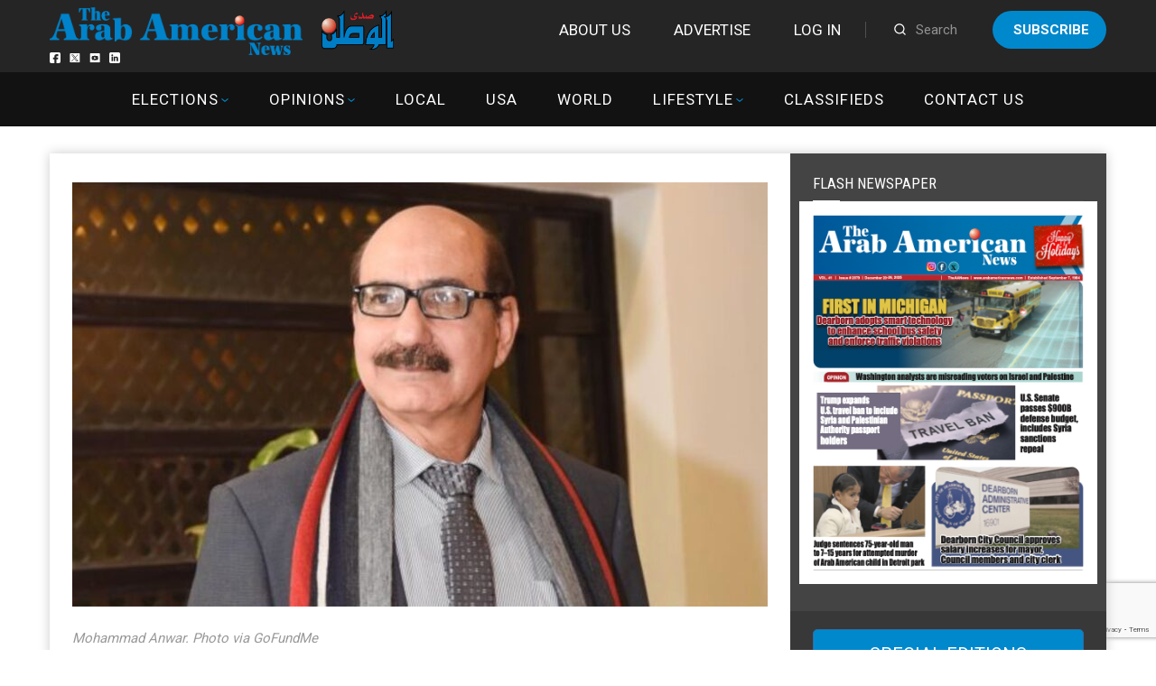

--- FILE ---
content_type: text/html; charset=UTF-8
request_url: https://arabamericannews.com/wp-admin/admin-ajax.php
body_size: -127
content:
{"131516":1455}

--- FILE ---
content_type: text/html; charset=utf-8
request_url: https://www.google.com/recaptcha/api2/anchor?ar=1&k=6LdoGqYUAAAAAITmYYNxlfsuoavUDq21y1uhOBCp&co=aHR0cHM6Ly9hcmFiYW1lcmljYW5uZXdzLmNvbTo0NDM.&hl=en&v=PoyoqOPhxBO7pBk68S4YbpHZ&size=invisible&anchor-ms=20000&execute-ms=30000&cb=ps5b02o87xkv
body_size: 48697
content:
<!DOCTYPE HTML><html dir="ltr" lang="en"><head><meta http-equiv="Content-Type" content="text/html; charset=UTF-8">
<meta http-equiv="X-UA-Compatible" content="IE=edge">
<title>reCAPTCHA</title>
<style type="text/css">
/* cyrillic-ext */
@font-face {
  font-family: 'Roboto';
  font-style: normal;
  font-weight: 400;
  font-stretch: 100%;
  src: url(//fonts.gstatic.com/s/roboto/v48/KFO7CnqEu92Fr1ME7kSn66aGLdTylUAMa3GUBHMdazTgWw.woff2) format('woff2');
  unicode-range: U+0460-052F, U+1C80-1C8A, U+20B4, U+2DE0-2DFF, U+A640-A69F, U+FE2E-FE2F;
}
/* cyrillic */
@font-face {
  font-family: 'Roboto';
  font-style: normal;
  font-weight: 400;
  font-stretch: 100%;
  src: url(//fonts.gstatic.com/s/roboto/v48/KFO7CnqEu92Fr1ME7kSn66aGLdTylUAMa3iUBHMdazTgWw.woff2) format('woff2');
  unicode-range: U+0301, U+0400-045F, U+0490-0491, U+04B0-04B1, U+2116;
}
/* greek-ext */
@font-face {
  font-family: 'Roboto';
  font-style: normal;
  font-weight: 400;
  font-stretch: 100%;
  src: url(//fonts.gstatic.com/s/roboto/v48/KFO7CnqEu92Fr1ME7kSn66aGLdTylUAMa3CUBHMdazTgWw.woff2) format('woff2');
  unicode-range: U+1F00-1FFF;
}
/* greek */
@font-face {
  font-family: 'Roboto';
  font-style: normal;
  font-weight: 400;
  font-stretch: 100%;
  src: url(//fonts.gstatic.com/s/roboto/v48/KFO7CnqEu92Fr1ME7kSn66aGLdTylUAMa3-UBHMdazTgWw.woff2) format('woff2');
  unicode-range: U+0370-0377, U+037A-037F, U+0384-038A, U+038C, U+038E-03A1, U+03A3-03FF;
}
/* math */
@font-face {
  font-family: 'Roboto';
  font-style: normal;
  font-weight: 400;
  font-stretch: 100%;
  src: url(//fonts.gstatic.com/s/roboto/v48/KFO7CnqEu92Fr1ME7kSn66aGLdTylUAMawCUBHMdazTgWw.woff2) format('woff2');
  unicode-range: U+0302-0303, U+0305, U+0307-0308, U+0310, U+0312, U+0315, U+031A, U+0326-0327, U+032C, U+032F-0330, U+0332-0333, U+0338, U+033A, U+0346, U+034D, U+0391-03A1, U+03A3-03A9, U+03B1-03C9, U+03D1, U+03D5-03D6, U+03F0-03F1, U+03F4-03F5, U+2016-2017, U+2034-2038, U+203C, U+2040, U+2043, U+2047, U+2050, U+2057, U+205F, U+2070-2071, U+2074-208E, U+2090-209C, U+20D0-20DC, U+20E1, U+20E5-20EF, U+2100-2112, U+2114-2115, U+2117-2121, U+2123-214F, U+2190, U+2192, U+2194-21AE, U+21B0-21E5, U+21F1-21F2, U+21F4-2211, U+2213-2214, U+2216-22FF, U+2308-230B, U+2310, U+2319, U+231C-2321, U+2336-237A, U+237C, U+2395, U+239B-23B7, U+23D0, U+23DC-23E1, U+2474-2475, U+25AF, U+25B3, U+25B7, U+25BD, U+25C1, U+25CA, U+25CC, U+25FB, U+266D-266F, U+27C0-27FF, U+2900-2AFF, U+2B0E-2B11, U+2B30-2B4C, U+2BFE, U+3030, U+FF5B, U+FF5D, U+1D400-1D7FF, U+1EE00-1EEFF;
}
/* symbols */
@font-face {
  font-family: 'Roboto';
  font-style: normal;
  font-weight: 400;
  font-stretch: 100%;
  src: url(//fonts.gstatic.com/s/roboto/v48/KFO7CnqEu92Fr1ME7kSn66aGLdTylUAMaxKUBHMdazTgWw.woff2) format('woff2');
  unicode-range: U+0001-000C, U+000E-001F, U+007F-009F, U+20DD-20E0, U+20E2-20E4, U+2150-218F, U+2190, U+2192, U+2194-2199, U+21AF, U+21E6-21F0, U+21F3, U+2218-2219, U+2299, U+22C4-22C6, U+2300-243F, U+2440-244A, U+2460-24FF, U+25A0-27BF, U+2800-28FF, U+2921-2922, U+2981, U+29BF, U+29EB, U+2B00-2BFF, U+4DC0-4DFF, U+FFF9-FFFB, U+10140-1018E, U+10190-1019C, U+101A0, U+101D0-101FD, U+102E0-102FB, U+10E60-10E7E, U+1D2C0-1D2D3, U+1D2E0-1D37F, U+1F000-1F0FF, U+1F100-1F1AD, U+1F1E6-1F1FF, U+1F30D-1F30F, U+1F315, U+1F31C, U+1F31E, U+1F320-1F32C, U+1F336, U+1F378, U+1F37D, U+1F382, U+1F393-1F39F, U+1F3A7-1F3A8, U+1F3AC-1F3AF, U+1F3C2, U+1F3C4-1F3C6, U+1F3CA-1F3CE, U+1F3D4-1F3E0, U+1F3ED, U+1F3F1-1F3F3, U+1F3F5-1F3F7, U+1F408, U+1F415, U+1F41F, U+1F426, U+1F43F, U+1F441-1F442, U+1F444, U+1F446-1F449, U+1F44C-1F44E, U+1F453, U+1F46A, U+1F47D, U+1F4A3, U+1F4B0, U+1F4B3, U+1F4B9, U+1F4BB, U+1F4BF, U+1F4C8-1F4CB, U+1F4D6, U+1F4DA, U+1F4DF, U+1F4E3-1F4E6, U+1F4EA-1F4ED, U+1F4F7, U+1F4F9-1F4FB, U+1F4FD-1F4FE, U+1F503, U+1F507-1F50B, U+1F50D, U+1F512-1F513, U+1F53E-1F54A, U+1F54F-1F5FA, U+1F610, U+1F650-1F67F, U+1F687, U+1F68D, U+1F691, U+1F694, U+1F698, U+1F6AD, U+1F6B2, U+1F6B9-1F6BA, U+1F6BC, U+1F6C6-1F6CF, U+1F6D3-1F6D7, U+1F6E0-1F6EA, U+1F6F0-1F6F3, U+1F6F7-1F6FC, U+1F700-1F7FF, U+1F800-1F80B, U+1F810-1F847, U+1F850-1F859, U+1F860-1F887, U+1F890-1F8AD, U+1F8B0-1F8BB, U+1F8C0-1F8C1, U+1F900-1F90B, U+1F93B, U+1F946, U+1F984, U+1F996, U+1F9E9, U+1FA00-1FA6F, U+1FA70-1FA7C, U+1FA80-1FA89, U+1FA8F-1FAC6, U+1FACE-1FADC, U+1FADF-1FAE9, U+1FAF0-1FAF8, U+1FB00-1FBFF;
}
/* vietnamese */
@font-face {
  font-family: 'Roboto';
  font-style: normal;
  font-weight: 400;
  font-stretch: 100%;
  src: url(//fonts.gstatic.com/s/roboto/v48/KFO7CnqEu92Fr1ME7kSn66aGLdTylUAMa3OUBHMdazTgWw.woff2) format('woff2');
  unicode-range: U+0102-0103, U+0110-0111, U+0128-0129, U+0168-0169, U+01A0-01A1, U+01AF-01B0, U+0300-0301, U+0303-0304, U+0308-0309, U+0323, U+0329, U+1EA0-1EF9, U+20AB;
}
/* latin-ext */
@font-face {
  font-family: 'Roboto';
  font-style: normal;
  font-weight: 400;
  font-stretch: 100%;
  src: url(//fonts.gstatic.com/s/roboto/v48/KFO7CnqEu92Fr1ME7kSn66aGLdTylUAMa3KUBHMdazTgWw.woff2) format('woff2');
  unicode-range: U+0100-02BA, U+02BD-02C5, U+02C7-02CC, U+02CE-02D7, U+02DD-02FF, U+0304, U+0308, U+0329, U+1D00-1DBF, U+1E00-1E9F, U+1EF2-1EFF, U+2020, U+20A0-20AB, U+20AD-20C0, U+2113, U+2C60-2C7F, U+A720-A7FF;
}
/* latin */
@font-face {
  font-family: 'Roboto';
  font-style: normal;
  font-weight: 400;
  font-stretch: 100%;
  src: url(//fonts.gstatic.com/s/roboto/v48/KFO7CnqEu92Fr1ME7kSn66aGLdTylUAMa3yUBHMdazQ.woff2) format('woff2');
  unicode-range: U+0000-00FF, U+0131, U+0152-0153, U+02BB-02BC, U+02C6, U+02DA, U+02DC, U+0304, U+0308, U+0329, U+2000-206F, U+20AC, U+2122, U+2191, U+2193, U+2212, U+2215, U+FEFF, U+FFFD;
}
/* cyrillic-ext */
@font-face {
  font-family: 'Roboto';
  font-style: normal;
  font-weight: 500;
  font-stretch: 100%;
  src: url(//fonts.gstatic.com/s/roboto/v48/KFO7CnqEu92Fr1ME7kSn66aGLdTylUAMa3GUBHMdazTgWw.woff2) format('woff2');
  unicode-range: U+0460-052F, U+1C80-1C8A, U+20B4, U+2DE0-2DFF, U+A640-A69F, U+FE2E-FE2F;
}
/* cyrillic */
@font-face {
  font-family: 'Roboto';
  font-style: normal;
  font-weight: 500;
  font-stretch: 100%;
  src: url(//fonts.gstatic.com/s/roboto/v48/KFO7CnqEu92Fr1ME7kSn66aGLdTylUAMa3iUBHMdazTgWw.woff2) format('woff2');
  unicode-range: U+0301, U+0400-045F, U+0490-0491, U+04B0-04B1, U+2116;
}
/* greek-ext */
@font-face {
  font-family: 'Roboto';
  font-style: normal;
  font-weight: 500;
  font-stretch: 100%;
  src: url(//fonts.gstatic.com/s/roboto/v48/KFO7CnqEu92Fr1ME7kSn66aGLdTylUAMa3CUBHMdazTgWw.woff2) format('woff2');
  unicode-range: U+1F00-1FFF;
}
/* greek */
@font-face {
  font-family: 'Roboto';
  font-style: normal;
  font-weight: 500;
  font-stretch: 100%;
  src: url(//fonts.gstatic.com/s/roboto/v48/KFO7CnqEu92Fr1ME7kSn66aGLdTylUAMa3-UBHMdazTgWw.woff2) format('woff2');
  unicode-range: U+0370-0377, U+037A-037F, U+0384-038A, U+038C, U+038E-03A1, U+03A3-03FF;
}
/* math */
@font-face {
  font-family: 'Roboto';
  font-style: normal;
  font-weight: 500;
  font-stretch: 100%;
  src: url(//fonts.gstatic.com/s/roboto/v48/KFO7CnqEu92Fr1ME7kSn66aGLdTylUAMawCUBHMdazTgWw.woff2) format('woff2');
  unicode-range: U+0302-0303, U+0305, U+0307-0308, U+0310, U+0312, U+0315, U+031A, U+0326-0327, U+032C, U+032F-0330, U+0332-0333, U+0338, U+033A, U+0346, U+034D, U+0391-03A1, U+03A3-03A9, U+03B1-03C9, U+03D1, U+03D5-03D6, U+03F0-03F1, U+03F4-03F5, U+2016-2017, U+2034-2038, U+203C, U+2040, U+2043, U+2047, U+2050, U+2057, U+205F, U+2070-2071, U+2074-208E, U+2090-209C, U+20D0-20DC, U+20E1, U+20E5-20EF, U+2100-2112, U+2114-2115, U+2117-2121, U+2123-214F, U+2190, U+2192, U+2194-21AE, U+21B0-21E5, U+21F1-21F2, U+21F4-2211, U+2213-2214, U+2216-22FF, U+2308-230B, U+2310, U+2319, U+231C-2321, U+2336-237A, U+237C, U+2395, U+239B-23B7, U+23D0, U+23DC-23E1, U+2474-2475, U+25AF, U+25B3, U+25B7, U+25BD, U+25C1, U+25CA, U+25CC, U+25FB, U+266D-266F, U+27C0-27FF, U+2900-2AFF, U+2B0E-2B11, U+2B30-2B4C, U+2BFE, U+3030, U+FF5B, U+FF5D, U+1D400-1D7FF, U+1EE00-1EEFF;
}
/* symbols */
@font-face {
  font-family: 'Roboto';
  font-style: normal;
  font-weight: 500;
  font-stretch: 100%;
  src: url(//fonts.gstatic.com/s/roboto/v48/KFO7CnqEu92Fr1ME7kSn66aGLdTylUAMaxKUBHMdazTgWw.woff2) format('woff2');
  unicode-range: U+0001-000C, U+000E-001F, U+007F-009F, U+20DD-20E0, U+20E2-20E4, U+2150-218F, U+2190, U+2192, U+2194-2199, U+21AF, U+21E6-21F0, U+21F3, U+2218-2219, U+2299, U+22C4-22C6, U+2300-243F, U+2440-244A, U+2460-24FF, U+25A0-27BF, U+2800-28FF, U+2921-2922, U+2981, U+29BF, U+29EB, U+2B00-2BFF, U+4DC0-4DFF, U+FFF9-FFFB, U+10140-1018E, U+10190-1019C, U+101A0, U+101D0-101FD, U+102E0-102FB, U+10E60-10E7E, U+1D2C0-1D2D3, U+1D2E0-1D37F, U+1F000-1F0FF, U+1F100-1F1AD, U+1F1E6-1F1FF, U+1F30D-1F30F, U+1F315, U+1F31C, U+1F31E, U+1F320-1F32C, U+1F336, U+1F378, U+1F37D, U+1F382, U+1F393-1F39F, U+1F3A7-1F3A8, U+1F3AC-1F3AF, U+1F3C2, U+1F3C4-1F3C6, U+1F3CA-1F3CE, U+1F3D4-1F3E0, U+1F3ED, U+1F3F1-1F3F3, U+1F3F5-1F3F7, U+1F408, U+1F415, U+1F41F, U+1F426, U+1F43F, U+1F441-1F442, U+1F444, U+1F446-1F449, U+1F44C-1F44E, U+1F453, U+1F46A, U+1F47D, U+1F4A3, U+1F4B0, U+1F4B3, U+1F4B9, U+1F4BB, U+1F4BF, U+1F4C8-1F4CB, U+1F4D6, U+1F4DA, U+1F4DF, U+1F4E3-1F4E6, U+1F4EA-1F4ED, U+1F4F7, U+1F4F9-1F4FB, U+1F4FD-1F4FE, U+1F503, U+1F507-1F50B, U+1F50D, U+1F512-1F513, U+1F53E-1F54A, U+1F54F-1F5FA, U+1F610, U+1F650-1F67F, U+1F687, U+1F68D, U+1F691, U+1F694, U+1F698, U+1F6AD, U+1F6B2, U+1F6B9-1F6BA, U+1F6BC, U+1F6C6-1F6CF, U+1F6D3-1F6D7, U+1F6E0-1F6EA, U+1F6F0-1F6F3, U+1F6F7-1F6FC, U+1F700-1F7FF, U+1F800-1F80B, U+1F810-1F847, U+1F850-1F859, U+1F860-1F887, U+1F890-1F8AD, U+1F8B0-1F8BB, U+1F8C0-1F8C1, U+1F900-1F90B, U+1F93B, U+1F946, U+1F984, U+1F996, U+1F9E9, U+1FA00-1FA6F, U+1FA70-1FA7C, U+1FA80-1FA89, U+1FA8F-1FAC6, U+1FACE-1FADC, U+1FADF-1FAE9, U+1FAF0-1FAF8, U+1FB00-1FBFF;
}
/* vietnamese */
@font-face {
  font-family: 'Roboto';
  font-style: normal;
  font-weight: 500;
  font-stretch: 100%;
  src: url(//fonts.gstatic.com/s/roboto/v48/KFO7CnqEu92Fr1ME7kSn66aGLdTylUAMa3OUBHMdazTgWw.woff2) format('woff2');
  unicode-range: U+0102-0103, U+0110-0111, U+0128-0129, U+0168-0169, U+01A0-01A1, U+01AF-01B0, U+0300-0301, U+0303-0304, U+0308-0309, U+0323, U+0329, U+1EA0-1EF9, U+20AB;
}
/* latin-ext */
@font-face {
  font-family: 'Roboto';
  font-style: normal;
  font-weight: 500;
  font-stretch: 100%;
  src: url(//fonts.gstatic.com/s/roboto/v48/KFO7CnqEu92Fr1ME7kSn66aGLdTylUAMa3KUBHMdazTgWw.woff2) format('woff2');
  unicode-range: U+0100-02BA, U+02BD-02C5, U+02C7-02CC, U+02CE-02D7, U+02DD-02FF, U+0304, U+0308, U+0329, U+1D00-1DBF, U+1E00-1E9F, U+1EF2-1EFF, U+2020, U+20A0-20AB, U+20AD-20C0, U+2113, U+2C60-2C7F, U+A720-A7FF;
}
/* latin */
@font-face {
  font-family: 'Roboto';
  font-style: normal;
  font-weight: 500;
  font-stretch: 100%;
  src: url(//fonts.gstatic.com/s/roboto/v48/KFO7CnqEu92Fr1ME7kSn66aGLdTylUAMa3yUBHMdazQ.woff2) format('woff2');
  unicode-range: U+0000-00FF, U+0131, U+0152-0153, U+02BB-02BC, U+02C6, U+02DA, U+02DC, U+0304, U+0308, U+0329, U+2000-206F, U+20AC, U+2122, U+2191, U+2193, U+2212, U+2215, U+FEFF, U+FFFD;
}
/* cyrillic-ext */
@font-face {
  font-family: 'Roboto';
  font-style: normal;
  font-weight: 900;
  font-stretch: 100%;
  src: url(//fonts.gstatic.com/s/roboto/v48/KFO7CnqEu92Fr1ME7kSn66aGLdTylUAMa3GUBHMdazTgWw.woff2) format('woff2');
  unicode-range: U+0460-052F, U+1C80-1C8A, U+20B4, U+2DE0-2DFF, U+A640-A69F, U+FE2E-FE2F;
}
/* cyrillic */
@font-face {
  font-family: 'Roboto';
  font-style: normal;
  font-weight: 900;
  font-stretch: 100%;
  src: url(//fonts.gstatic.com/s/roboto/v48/KFO7CnqEu92Fr1ME7kSn66aGLdTylUAMa3iUBHMdazTgWw.woff2) format('woff2');
  unicode-range: U+0301, U+0400-045F, U+0490-0491, U+04B0-04B1, U+2116;
}
/* greek-ext */
@font-face {
  font-family: 'Roboto';
  font-style: normal;
  font-weight: 900;
  font-stretch: 100%;
  src: url(//fonts.gstatic.com/s/roboto/v48/KFO7CnqEu92Fr1ME7kSn66aGLdTylUAMa3CUBHMdazTgWw.woff2) format('woff2');
  unicode-range: U+1F00-1FFF;
}
/* greek */
@font-face {
  font-family: 'Roboto';
  font-style: normal;
  font-weight: 900;
  font-stretch: 100%;
  src: url(//fonts.gstatic.com/s/roboto/v48/KFO7CnqEu92Fr1ME7kSn66aGLdTylUAMa3-UBHMdazTgWw.woff2) format('woff2');
  unicode-range: U+0370-0377, U+037A-037F, U+0384-038A, U+038C, U+038E-03A1, U+03A3-03FF;
}
/* math */
@font-face {
  font-family: 'Roboto';
  font-style: normal;
  font-weight: 900;
  font-stretch: 100%;
  src: url(//fonts.gstatic.com/s/roboto/v48/KFO7CnqEu92Fr1ME7kSn66aGLdTylUAMawCUBHMdazTgWw.woff2) format('woff2');
  unicode-range: U+0302-0303, U+0305, U+0307-0308, U+0310, U+0312, U+0315, U+031A, U+0326-0327, U+032C, U+032F-0330, U+0332-0333, U+0338, U+033A, U+0346, U+034D, U+0391-03A1, U+03A3-03A9, U+03B1-03C9, U+03D1, U+03D5-03D6, U+03F0-03F1, U+03F4-03F5, U+2016-2017, U+2034-2038, U+203C, U+2040, U+2043, U+2047, U+2050, U+2057, U+205F, U+2070-2071, U+2074-208E, U+2090-209C, U+20D0-20DC, U+20E1, U+20E5-20EF, U+2100-2112, U+2114-2115, U+2117-2121, U+2123-214F, U+2190, U+2192, U+2194-21AE, U+21B0-21E5, U+21F1-21F2, U+21F4-2211, U+2213-2214, U+2216-22FF, U+2308-230B, U+2310, U+2319, U+231C-2321, U+2336-237A, U+237C, U+2395, U+239B-23B7, U+23D0, U+23DC-23E1, U+2474-2475, U+25AF, U+25B3, U+25B7, U+25BD, U+25C1, U+25CA, U+25CC, U+25FB, U+266D-266F, U+27C0-27FF, U+2900-2AFF, U+2B0E-2B11, U+2B30-2B4C, U+2BFE, U+3030, U+FF5B, U+FF5D, U+1D400-1D7FF, U+1EE00-1EEFF;
}
/* symbols */
@font-face {
  font-family: 'Roboto';
  font-style: normal;
  font-weight: 900;
  font-stretch: 100%;
  src: url(//fonts.gstatic.com/s/roboto/v48/KFO7CnqEu92Fr1ME7kSn66aGLdTylUAMaxKUBHMdazTgWw.woff2) format('woff2');
  unicode-range: U+0001-000C, U+000E-001F, U+007F-009F, U+20DD-20E0, U+20E2-20E4, U+2150-218F, U+2190, U+2192, U+2194-2199, U+21AF, U+21E6-21F0, U+21F3, U+2218-2219, U+2299, U+22C4-22C6, U+2300-243F, U+2440-244A, U+2460-24FF, U+25A0-27BF, U+2800-28FF, U+2921-2922, U+2981, U+29BF, U+29EB, U+2B00-2BFF, U+4DC0-4DFF, U+FFF9-FFFB, U+10140-1018E, U+10190-1019C, U+101A0, U+101D0-101FD, U+102E0-102FB, U+10E60-10E7E, U+1D2C0-1D2D3, U+1D2E0-1D37F, U+1F000-1F0FF, U+1F100-1F1AD, U+1F1E6-1F1FF, U+1F30D-1F30F, U+1F315, U+1F31C, U+1F31E, U+1F320-1F32C, U+1F336, U+1F378, U+1F37D, U+1F382, U+1F393-1F39F, U+1F3A7-1F3A8, U+1F3AC-1F3AF, U+1F3C2, U+1F3C4-1F3C6, U+1F3CA-1F3CE, U+1F3D4-1F3E0, U+1F3ED, U+1F3F1-1F3F3, U+1F3F5-1F3F7, U+1F408, U+1F415, U+1F41F, U+1F426, U+1F43F, U+1F441-1F442, U+1F444, U+1F446-1F449, U+1F44C-1F44E, U+1F453, U+1F46A, U+1F47D, U+1F4A3, U+1F4B0, U+1F4B3, U+1F4B9, U+1F4BB, U+1F4BF, U+1F4C8-1F4CB, U+1F4D6, U+1F4DA, U+1F4DF, U+1F4E3-1F4E6, U+1F4EA-1F4ED, U+1F4F7, U+1F4F9-1F4FB, U+1F4FD-1F4FE, U+1F503, U+1F507-1F50B, U+1F50D, U+1F512-1F513, U+1F53E-1F54A, U+1F54F-1F5FA, U+1F610, U+1F650-1F67F, U+1F687, U+1F68D, U+1F691, U+1F694, U+1F698, U+1F6AD, U+1F6B2, U+1F6B9-1F6BA, U+1F6BC, U+1F6C6-1F6CF, U+1F6D3-1F6D7, U+1F6E0-1F6EA, U+1F6F0-1F6F3, U+1F6F7-1F6FC, U+1F700-1F7FF, U+1F800-1F80B, U+1F810-1F847, U+1F850-1F859, U+1F860-1F887, U+1F890-1F8AD, U+1F8B0-1F8BB, U+1F8C0-1F8C1, U+1F900-1F90B, U+1F93B, U+1F946, U+1F984, U+1F996, U+1F9E9, U+1FA00-1FA6F, U+1FA70-1FA7C, U+1FA80-1FA89, U+1FA8F-1FAC6, U+1FACE-1FADC, U+1FADF-1FAE9, U+1FAF0-1FAF8, U+1FB00-1FBFF;
}
/* vietnamese */
@font-face {
  font-family: 'Roboto';
  font-style: normal;
  font-weight: 900;
  font-stretch: 100%;
  src: url(//fonts.gstatic.com/s/roboto/v48/KFO7CnqEu92Fr1ME7kSn66aGLdTylUAMa3OUBHMdazTgWw.woff2) format('woff2');
  unicode-range: U+0102-0103, U+0110-0111, U+0128-0129, U+0168-0169, U+01A0-01A1, U+01AF-01B0, U+0300-0301, U+0303-0304, U+0308-0309, U+0323, U+0329, U+1EA0-1EF9, U+20AB;
}
/* latin-ext */
@font-face {
  font-family: 'Roboto';
  font-style: normal;
  font-weight: 900;
  font-stretch: 100%;
  src: url(//fonts.gstatic.com/s/roboto/v48/KFO7CnqEu92Fr1ME7kSn66aGLdTylUAMa3KUBHMdazTgWw.woff2) format('woff2');
  unicode-range: U+0100-02BA, U+02BD-02C5, U+02C7-02CC, U+02CE-02D7, U+02DD-02FF, U+0304, U+0308, U+0329, U+1D00-1DBF, U+1E00-1E9F, U+1EF2-1EFF, U+2020, U+20A0-20AB, U+20AD-20C0, U+2113, U+2C60-2C7F, U+A720-A7FF;
}
/* latin */
@font-face {
  font-family: 'Roboto';
  font-style: normal;
  font-weight: 900;
  font-stretch: 100%;
  src: url(//fonts.gstatic.com/s/roboto/v48/KFO7CnqEu92Fr1ME7kSn66aGLdTylUAMa3yUBHMdazQ.woff2) format('woff2');
  unicode-range: U+0000-00FF, U+0131, U+0152-0153, U+02BB-02BC, U+02C6, U+02DA, U+02DC, U+0304, U+0308, U+0329, U+2000-206F, U+20AC, U+2122, U+2191, U+2193, U+2212, U+2215, U+FEFF, U+FFFD;
}

</style>
<link rel="stylesheet" type="text/css" href="https://www.gstatic.com/recaptcha/releases/PoyoqOPhxBO7pBk68S4YbpHZ/styles__ltr.css">
<script nonce="UoXODU4yIOvHVhsbh82ZtQ" type="text/javascript">window['__recaptcha_api'] = 'https://www.google.com/recaptcha/api2/';</script>
<script type="text/javascript" src="https://www.gstatic.com/recaptcha/releases/PoyoqOPhxBO7pBk68S4YbpHZ/recaptcha__en.js" nonce="UoXODU4yIOvHVhsbh82ZtQ">
      
    </script></head>
<body><div id="rc-anchor-alert" class="rc-anchor-alert"></div>
<input type="hidden" id="recaptcha-token" value="[base64]">
<script type="text/javascript" nonce="UoXODU4yIOvHVhsbh82ZtQ">
      recaptcha.anchor.Main.init("[\x22ainput\x22,[\x22bgdata\x22,\x22\x22,\[base64]/[base64]/MjU1Ong/[base64]/[base64]/[base64]/[base64]/[base64]/[base64]/[base64]/[base64]/[base64]/[base64]/[base64]/[base64]/[base64]/[base64]/[base64]\\u003d\x22,\[base64]\\u003d\x22,\x22wo5WIsKyw4Fqw5vDkHdIw5tqRcKORzx8wqTCrsO+b8OxwrwGJQQbGcK0GU/DnSNXwqrDpsOaJ2jCkCLCk8OLDsKIRsK5TsOMwrzCnV4Jwp8AwrPDqHDCgsOvLsOowozDlcOTw7YWwpVlw5QjPgfCvMKqNcKiO8OTUlnDuUfDqMKqw5/Dr1Idwr1Bw5vDgMOgwrZ2wovCqsKcVcKjT8K/McKJXm3DkX9pwpbDvUJfSSTCscO4Rm9RFMOfIMKQw69xTVDDk8KyK8OiWCnDgVfCmcKNw5LCsmZhwrcTwrVAw5XDnhfCtMKRFQA6wqInwpjDi8KWwpnCj8O4wr5/wq7DksKNw7zDncK2wrvDqg/Cl3BwDygzwpLDjcObw704ZEQcbSLDnC09EcKvw5cGw7DDgsKIw5fDp8Oiw64Rw4kfAMOZwrUGw4dKGcO0wpzCp2nCicOSw6jDuMOfHsKtSMOPwpt8CsOXUsOre2XCgcKGw7vDvDjCuMKqwpMZwrTCo8KLwojCjk5qwqPDvcO9BMOWZcOLOcOWIMOUw7FZwrvChMOcw4/Cn8OQw4HDjcOhQ8K5w4QQw4ZuFsKfw4ExwozDuBQfT28jw6BTwqlyEglNU8OcwpbChsKjw6rCiRDDkRw0CcOYZ8OSf8OOw63CiMOmaQnDs0h/JTvDtsO8L8O+AkobeMO8IUjDm8OUL8KgwrbCi8OsK8KIw4zDt3rDghvCnFvCqMOjw4nDiMKwAWkMDXhmBxzCksOqw6XCoMKqwrbDq8ObT8KdCTlRE206wrEdZ8OLHx3Ds8KRwqcBw5/[base64]/DomjCvV0NLcOYwqUGSQUuO0LDssOXJ2/Cn8OywqhBKcKQwozDr8OddMOwf8KfwqrCkMKFwp7Dvixyw7XCm8KhWsKzaMKCYcKhBFvCiWXDicO2CcOBEDgdwo5HwrLCv0bDtH0PCMKRBn7Cj20rwro8KFbDuSnCk0XCkW/DjMOCw6rDi8OQwo7CuizDmVnDlMODwpVKIsK4w6Edw7fCu3RhwpxaCTbDoFTDi8K2w74AJF3CgxTDs8KbSWfDkHIQBnUawqU+FMKWw4fCqMOCc8KEOBFyTQATwrxIw5TClcOrFmhcVsKmw7ZLw7F6a0MwL2/Dm8KCTCI/[base64]/wpvDp8KBw7PCisO8WcOnIDdgfBYFWE1nfcKfY8KWwoHCucKmwoQyw7bDr8O+woEmVcOmWsO/RsONw7oPw6nCscOPwqHDgMOswo8zZBPCnkjChcOnd1LCkcKAw7jDoBLDmkzCs8KKwqd5B8KvccObw7bCqRDDgy5/wo/Dt8KZZMOyw5nDoMOCw4MiHsObw5rDksOnBcKPwppwRMKAQDHCksKpw6PCuCMkw5/[base64]/DrQTCocOMBnRyIMO8K8KaYU40w5Rwwo8Vw7IawrUzwoLCmHfCm8ONB8ONw7Ufw4bDocK4a8OLwr3Di0p3EizDsQ/ChMOdLcO/[base64]/SWvDgcKSVcOPeMKYw4Ipw6ddWyoRTMOpwozDixENDsKUw5vChsOmwp3DqAoewp/Ch0BlwrAUw7d8w4zDjMOewpwUWMKJE1w3VjHCpA1Aw6VhDGJBw7nClMKgw7DCslEpw7rDocOmE3/[base64]/DrsKFfMKEY29sU1YZwp9OZcK4wo3Do1B2KcKKwr4tw5EiEWrCvV1HK2E7BRbCk3VWVw/DmzbDhFFDw4DDm0xzw43CrcK6eHhswrHCncOrw71Pw6k7wqdtUMO7wofCqAfDrGLCiFhow4HDl0/DqcKtwqUUwrooHcKXwpjCqcOvwr1Aw6wBw5vDvhXCvRtPdTzCksOFwoPCgcKVL8Okw4TDsn7CmcOJb8KFK2ohw43DtcO3PF81SMKcWjETwrQ/wqw+wpkZdsKgE17CjMOyw5c8c8KJVxl+w4ckwrjCvTttfMOyI1HCtMKfEn/[base64]/CpDDCty92KMKdGUJ1fQhtwo8GSMKPw6F8eMO8ax1hKXTDnD/[base64]/CnsO7dUrCu8OGwp/DhcKPHz4Gwr7CssO/w7vCjHHCqysOQDBNBsKID8Oma8OPYMKpwpYxwo3CkcK3AsK0eUfDuWoGwpc/A8OpwpvDoMKRw5I1wrMBQ0DDrEjDnz3DmUnDgiNDwrYhOxUNN3Vow5gtSMKvwrvDuh/[base64]/[base64]/Cs20yQ8OQO1Uvwp1SQsKGMMOrw4vCtDtowpVzwprCtgzCjDHDjcKmawTDjwHCnypWw7QjBh/DgMOKw44OUsOmwqDDpH7Chg3CoERRAMOMUMOTLsOCPz5wNiR1w6V2wqPDqQwrCMOqwrHCqsKEwqwTEMOkAcKPwqo0w787KMKpwqjDhQTDhR3CqMOGQA7CrsKPPcKHwqLCtE4JFz/[base64]/Cv33DucOkwonClAlkw7rDp8KxwpvCp8ORcMKiQ3DCrMOJwpzCjcOhwoV5wqnCrTYhdk5qw4TDoMK8JFkWPcKPw4FtKmnCr8OREGzDrmBRwrw1wrRnw5l/TAo+w7nDjcK+VTXDjRMtwoTCkRJ3c8K0w5PCrsKUw6pXw6t0csOBCFPCkyDDlFdiGsOZwo4yw4bDlXV5w6lwVsKOw7LCusKrPirDpClhwqfCsgNMwpx2THPDvjnDmcKqw7nChnrCiBLDozVWTMKiwprCrMKVw5rCqgEEwrnDvsKIQiPCs8OSw6/CosOGdEsUwrTCuCciG10nw7LDj8OKwojCmExmLmnDlzXDtcKbHcKpRXpxw4HDhsKXJMKSwp1Hw6RDw7LDklfDtEZAJCbDkcOdYMKiw5Rrw7fDhk/[base64]/IxzCp3AvwrtgwrIzwpwFGTjCr2zCi0jDpyrCii/Cm8KQPRlLKx4gwrzCq0Ruw7/[base64]/[base64]/Cm8Oqw6vCisO8RmhBwpNDZhYFw4PDhiXDgWMPecKIE2fDhF3DtcK4wqjCrxYDw4bCjsKJw5EWPMKMwoPDvE/DoBTDr0Qmw7TDsmrDhkcLBMOHMcK0wpbDmyzDjifCnsK9wooNwr56DMOWw4Mww54DeMONwo1TK8O8DQNQM8O9XMOtRw4cw5MtwobDvsOnwqJ/w6nCr27DqF1UVRjDlg/ChcKOwrZnwoXClmXCoBkFw4DCmcOcwr/DqhQbwpHDtyXCtsKzXcKbw4bDssKcwofDpGs3wp5zwo/Cq8OWX8KCw63Cti5jVj1jasKnwrtHQTENwpVjcsKzw4XCucOwPyXDkcOeRMK6WMKZP2FxwozCpcKSRXPCl8Kvc0fCkMKWJcKJwqwIdiHCjsKrw5bCjsOufsOvwrwTw7pgXSs+GQNQw5zCnMKTW3YZCsOyw5/CmcOwwpBuwo/[base64]/wpoVwrJ3w4ZqwojClklvwrBXKRnDtcOwLcOxw5Nvw4rDqyJCw6Qcw7/Dun7CrjHCv8OYw4hcJMOrZcKIJBfCgsKsecKIwqRlw5jCvT5GwpY9dVTDjConw4QSLUVhaWPDrsK6wobDvsKAIw5/[base64]/DiiDDgMKkwonCuRk8EMKsaHFKacOeCsOMwrHDoMOlw78/w6bCm8OLWHTDnVVNwpzDolhCUsK/[base64]/[base64]/CgsOswq4UISQhWsKMZ8KqYsKbTj8ow6Bsw75YdMKCJMK9BMOCdMOLw6ZbwobCq8O5w5/CmmkjOMOQwoEFw5/CnsOgw6wGwpcQGEhYVMOtw5E/[base64]/DgMKUwo3CvCbDk8K3wpMgwobCs8KwVGbCtBQOf8KYworCrsOwwowxwp16SMKqwqdaIcOaGcOswpnDgWgWwobClMKECcKgwoVrDGsUwpdewq3CrcOywobCtBjCq8OJfRnDjMOkwqPDmWwuw6J4wptXUsKzw70CwqnCoB9rQiZEwq/Dj0jCpXcrwpIowpbDocK2I8Kewocnw5BTdcOpw4BnwrU2w4HDhU/Cn8KTw69aFzoxw6FoGwjDqGHDi0xaDQVrw5JxHWJywpIjZMOULcKOwo/DnnbDt8KSwqvDusKLw7hWTi/CjmwtwqwOEcOzwqnCmEBWK2fDmsK4HMOIBjwuwpDCu23DvkJQwocZwqPCrcOZSCxWJ1JjVcOYX8KuU8Kew4LCnMOAwpQfwpRbUk/CsMKfDwAjwpbDj8KgdywtZcK+BXLCpVUXwrYEEsOEw7cMwrdfO2JpUxg7w4o4LcKJwqrDuiEMIjfCnsKgSFfCnsOrwpNgFhpjOnrDlGDCisOOw43DlcKkCcOww5wkw43CucK2G8O8XsOtJ0NCw7l6fMODwrxFwp/[base64]/[base64]/wq5ywofDsMK/wr8POcKjwq5jAsOwwpcJECAawrA9w5TCi8OABsOIwpjDnMO/w4fCtcOjZkAuHyvCjDslMcOjwpjDrhvDlTnDjDbCnsOBwoYwCg3DoXHDtsKEIsOqw581w7M2w6XDvcO1woxuAyLDlhcZdgFew5TDncK9A8KKwo3CvTAKwpgzORHDrsOUZsOjCcKEbMKnw5XCuEEIw6/DvcKww61WwoDCkW/DkMKeVsO+w55Zwr7CuyrCu3QIGj7CvsOUw4FofxzCvlvDjcO6SUvDt3kmM2/CrQLDk8KLwoEbUjwYBcO3w6jClVdwwpTCk8OFwq0SwpJ6w682w6sZGsK9w6jCj8O7w4d0NgIzDMKZTHjCnMK+F8Kzw7wQw40Nw61WWX8MwoPChcOMw5LDlE8Uw7J8wrxCw48ywrHDq07DpiDCt8KNUCXCgMOLYlHDqsKzPUXDpMOIcl16Ym5KwrPDvR82wo0/w7VGw74Zw5hgcyrCrmRaTsOmw43CvsKSZsOsa03DnkMOwqQ4wpjCiMKrXUFbwo/DmMK2YDHDmcOSw47DpTPDrcKPw4IqHcKUwpZBQxjCqcKPwrvCj2LCjjTDlcOYI03Cg8OCbkXDrMKmwpUwwp7ChzBuwoTCsVLDkDHDnsOKw7TDqzE6w6HCusODwrLDkGLDocKjw6vDpcKKbsKKGVAmHsODG3sEAAE6w6p1wp/DhT/CoSfDg8OKFgTDgg/CnsOZVsO9wpzCpcOHw54Nw67DlnfCq2VsR2YAwqLDhR7DisK/w4zCsMKGKsOBw7kMIgVAwoMOPmleXgYTQsO2KTTCoMKyWQAfwr0Qw5XDjcKKZcKydGTCsDVNwrEGIm/CuyQdXMKLwpTDjmvDiAd6RcOVLAh1wrnCk2Mew4EnTcKpwoPChsOnJMORw6zCplHDtUxDw713wrTDpsOvwr9OGcKDw4rDpcORw4gQCMKGTcOlCXrCv3vCiMKow7lPacO8McKrw4U1L8Kaw7HDlFoyw4/CiSbDnEEYSThzwqF2fcOnwqTCv3bCiMKCw5XDiQwMW8KAYcK9S0PDgR3DszskGXjDhkwgbcO9UgDCv8OhwpBSElDCnWTDkS7Dh8OhQ8KOBsK6wpvDtcO+woF2P1RKwqDCl8OWK8O6DAspw4tCw7TDsBBCw4vCqsKLwr3CsMOMwrIjHXA0FsOLXsKhwovClcKFEw/[base64]/CiMOcwrN8w7bDvsOEw6BiOBZgfsKiw7HDlgbCqWLCm8O0FcKGwpXCj1zCk8KHC8Kxw5gsIBQEfcOlw6UPMhXDssK/UcKGw7TCo2xoen3CpiEaw79hw6LCsVPCpCUYwqbCj8KTw4kBw6/DoWgfPcOydERHwrZ4BcOlcA7CtsKzSBnDkGY5wq9ESMO5J8Oqw4NTdsKaSB/Dh1N0wrcGwrI0di1KasKVRMKywrJzUcKqTcK4ZnYNwoTCjwXDkcK7wpdLCk8cbjc3w7PDicOOw6XCscOGcWjDmEFuecKUw6MDUMOUw6/Cgzkfw7zDsMKqPyRBwo00T8O6BsKRwp5YEnbDrCRgesOzOibCrsKDI8KNb3XDnkHDtsONXysjw797wpXCtjbDgjjChzbCl8O3wq3CrMOaHMOgw7ZmI8Ovw5cZwp1uS8OzP3DCjiYDwpjDo8KCw4/[base64]/NcOWw6zCpsKiQ8OGwowfO8KHwrhhwoDCk8KNCsOVI3TDtA0re8Kfw4ZPwq91w7F8w4ZQwr/CmC1ZRMKxCsOowq8gwrnDm8O9N8KUVgDDoMKyw5PCmMKvwq4/[base64]/CjDNRwoYDfmTDv8KRw4HCmcKww6fCmMObwpwOwpJJw53CoMKbwrzDnMO3wrUnwobCggnCmjVYw5/[base64]/w6J+SETDtTrCvcOSwrnDvio1Tnp5woNGU8Kjw4RnD8Ocwq8Uw6NnXcODbBBswqjCqcK4EMOTw4ZxSyTDng7CpRbClXEjf0zCsDTCm8KXTWZdwpJtwo3CnxhAfR0pcMKsJX3CpsOEa8Oiwp9JXsKxw48lwr/Cj8Ouwro8wo8Vw69FIsKpwrIEcUzCjyEBwpEgw7PDmcOANz1oVMOtLnjDv1zCt1p/[base64]/CrjZJdMKHw5hLZcO8w7UbY8Oiw4XDtypgw6JvwpfCtTpHccKUwqjDosO+McK5w4XDl8KoUsOPwpfDnQl+WWMgVyzCqcOfw7RlFcK+Lg10w6fDsGPDnhfDt0YcdsKYw5YFZ8KywoE1w5vDqMO0BFTDn8KnX0fCtG/DlcOrFsOOwpzCg2FKwo7DmsOVworDhMOywp/[base64]/[base64]/eQ85w5gkwpVaesK6w7RGYXTCv8K3w6bClsK8UsKGYcK+w6LDiMKywqHCiWzCo8KOw6/Cj8KrGmk1wpvCnsOywqPDhRdHw7fDg8K3w7XCogM+w4EyI8K3URLCuMKhwoN/XsO9HAXCv2lMNGctZsKKw6pnFAzDhUrCgDxyHF5+DxrCmMOzwo/Cs07CoB8AUwFXwoIqOHITwp3Dh8KUw71Hw7Qhw5nDtMK9w68Mwpkew6TDry3CtxjCrsK8wrXDqB3CsH7DksO1w4wwwqVPwr1xDsOmwqvDrhcqU8KDw44+T8K8ZcOrd8O6eTUqEMK1KMO+bk8OVHRvw6BNw4bDkXobe8KHH2khwodaG3HCpB/DrcOUwqYVwr7CtcOxwobDvX7Cuks7woMMWMOzw5tHw4jDm8OcJ8KIw7XCoA8Hw78IFMOWw64nRXk0w7bCoMKpUsOFwp4wRD7DncOKRMKsw77CjsOOw5lfFsOjwoPCv8O/dcKbeijDusOswqTCpAzCjg/CvsK9w7nDp8OWV8OCwovDmcOfdEjCm2bDviPDscO0wp1Zwq7DkSQSwoxQwrAPTMKpwrrCkSfDgMKjPMKAChxZL8KRAy7CpcOoEn9PA8KfCMKXw6lHw5XCvztkAMO3wpApLA3CtcKlw4zDtsKRwpZdw6TCuWwuT8Kaw7N2RRHCqcKdQMKlw6DDgsO/YcKUd8OZwo4XEEoxw4rDpD4sF8OQwprCv3wRIcKyw69NwrAOXW8+wpYvDBMMw75wwqxpDRdpwprCv8KvwrUJw7tOMDXCosKCKQvDn8OWCcOewp/DvDEBQMK5wqpPwodJwpBrwpdZC0/[base64]/CgDNgK8KpeXfDuwpyw6NLw4U5wq3DgGdXwqB2wqnDnsKdw7cYwqbDjcK5SGhzJMKmR8KfEsKIwofCsVDCtw7CsSMWwqvChk/Dm0E5FcKJw5rCvcK2wr3CqcOdw4bDscKaZcKPwrDDkgzDrC/Du8OzQsKyPMOUJw9Lw6PDiWnDtcOxGMO6M8KUPiUgScOQWcOmIAjDijdUQMK0wqnDjMOzw6bCmX4Dw7sJw5Mhw55Gwq7ChSDDviwOw4jDgl/CosOvYTQ5wp5vw65Hw7Y/[base64]/CuA4GfMOMw5Z/[base64]/ChnbDvMKVwrTCncKzwrx8bMKqwr/DnUEEJhzCrR0Qw74fwoogwpvCrFDCrsOZw4HDnEBVwqrDusKtBTrDkcOrw7BAwqjChDFtw4lHwo8Yw5NFw7TCncO9C8Orw78Ew51ARsKHCcO0Cy3CvXTCncO4VMKdLcK6wr8Lwq5fGcOnwqQUwq52w7oNLsKmw6nCkMOcUXQDw58aw7/DmMO4ecKNw6bCrsKPwpxAwr7DhMKnw6fCtcOzGDgNwqVuwrlaBxNJw5RCKsKNBcOKwp4hwohJwrPCiMKiwooOCMKSwpXCnsKUG0TDn8K/[base64]/JkhjQhkBIA7Dh8Kdw5UPw6zCgsKrwp4WNS8BG2cwIMOgN8Ozwp4qWcOawroewoJFwrrDtwzDuQXCisKmbEsZw63DvwFXw5jDgcK9w5JKw4FFUsKAwpkpLMKQw4BHwonDkMO6G8Kgw5vDj8KVZsKdVMO4CMOxJzrCrDzDmTlEw4nCuTR4I3/[base64]/RkfDmCkiAXDCk8KGYXLDvj7ChUHClHQdw6xLXhXCrcOHacKCwo3CtMKFwp/Cr2s5DMKCWSDCq8KVw4jCiWvCrgTCl8OgS8OGV8Kfw5R9wrvCkDFKGXpbw5RnwrRAGnVGUXNVw6gow4d8w5LDv1gkCV7DlsKqw7l/wosawqbCusK0wqHClcKSesKMRj90wqdVwp8vw5cww7U/wpTDpwjCtHLCr8O8w7E/PUN/[base64]/DvFNtwoTDjQbDo0dLwpEdw50bKjk/IDjDohHCmcOPIMKRAETDg8KTwpF2CjhWwqHCvMKkcxnDoTtVw7XDjsKTwrXCicK2RsKUe3x5WCp4wpIAwo9Fw4BqwqrCvGzDu2fDuwt9wp3DklE/[base64]/DkmBaw7TCmRDDsRnClMKfIEzCvFjCjMOEU3gxwqM/[base64]/DoSzDjXrCgEwYY8OwVVjDnwsrwonDsEA8w61kw5kbbF3DmsOYUcK/ecORC8OMfsKQMcO5GjMPBMKQfcKzRGdMw6XDmwbCiHnCjSDCtEDDk01mw7w2FsOcUXMjwoHDvGxXDkTCinsfwqvDmEXCnMK3w6zCh2IVw6/CqSJIwovCscOgw5/DsMKSZDPCh8KJNztbwqoqwqlkwq/DilnCkBjDhmBTSsKlw5JQSsKMwqwMQFnDhcOsbAxkNMKqw7nDiCTClAM/BCx1w6fCkMO8JcOFw55KwpVbwoQrw4lgNMKMw7PDrMOfAArDgMOGwqPCuMOJMnnCsMKrwq3ClHDDkCHDgcO3Ql4LQsKUw4dsw5rDtHvDucOtFMKwdzzDomzDrsKHJsKGCEoNwqI7W8OSw5QjEcO/[base64]/Do8OEdlDDqSPDpD9dworCk8OeIsKrRRRuX0rCn8KkZ8OvN8OEUG7CjcKIccKRQj/DrDnCs8OiHsOhwqt0worCjsOiw6vDrUwPHnTDr0sfwrDCvsKgP8OgwqrDshfCosKbwq/DjcKmBFvCjsOUEXsWw78MK3TClcOIw6XDicO1OV5/w7h6w6rDgllJw5gQdUrCpwlLw6bDgHvDsh3Ds8KoehnDncKCwqTDnMK1w5otZwwkw6wJNcONaMKeLXbCocKxwovDtMO/MsOkwog8CcO6wqfDuMKswrBWVsK6AMKHDgDCi8Oxw6I5wpVfw5jDmVfCpMKfw4jDpSzCosKdwoHDmcOCJMK7Rw5Uwq/CgxB7f8K/wpHDlcKtw67CsMODfcO1w4PDvsKSBcOgw7LDgcKjwrvCqV4sC0UBwoHCuRPCvlECw48bFxhXwrcFQsOHwrIgw5LDk8KcPMO7AFpFdGTChcO7Bzp2WMKCwqc2FMOww4LDpnc1L8K7OsOSwqfDoBnDu8OYw5tgHsODwoTDuBFAwofCtsOswpw/ACF1UMO1WzXCv1sKwrkgw6bCgC/ChwnDpcKqw6FQwqzCvETDksKQw5PCtiDDhcORT8OJw4pbdVTDssO2d2d1wp9rw7nCkcKZw7/DkMOeUsKRwpB3YTrDgcOeV8KdY8OxVsOqwqDCmXXCjcKYw6nCg0xkNEY9w7xJFTjCjMKzFEprHVwcw6pCw4PCrMO9IhHCqcOTFGjDisOAw5LDgXnCr8K1ZMKpW8Kawo4ewqwFw5/CrSXCljHCicKtw7ghfG1uG8KlwqbDnwzCjMKtKgvDk0NswrDCnsOPwqcOwpvCl8KQwoPCkgLCi28mSDzClz1nUsKrbMOzwqBLacKwFcOlJ354w6jCgMOzSCnCo8Kqw6I/[base64]/DpxYoGm/CqsK/acOkwq5vwoDCtcOwVXvCkj3DpQHCvMOvwrrDp1Q0WMKVN8KzCcKLwoAJwpTDmhjCvsO+w7MuWMKcf8KlMMKVZsOtwrkBw4d/[base64]/DlcOIwrDCrMOew5jDtsO/FsKIUGDDvsKAEUsSw77CnDnCi8KtEMKJwqtZwr7Ch8Ojw5AZwoLCk0UWOsKcw7wSMF8/DkQRUmk5VcOTwoV5fxzDr2PCsRYiN0/Cg8Oaw60ZSGtgwq9aZkdKcgNtw6Elw7Qiw5NZwr3CqwPCl23DqiXDuCbCtk0/IRUAJEvClhEhB8OuwpfCtmTCo8KHWMONFcOnwpjDg8KiPsK/w5pGwrnDri/ChMKWZjUxCiYYwoE1BzAWw7EuwoBKGMKuEsOHwqoaEHXCiBLDgG7Ci8Oew5R+ehdJwqLDs8KeEsOafMKXw4nCtsKDV0l0LTTCs1TCqcK8TMOiEcKhLGTDsMKhRsOTfcKJL8OHwrzDjh3DjXUhUcOiwo/CohrDhCE1w63DgMOdw6rCqsKUKEfCvsKYw7B9w5fCr8ORwofDrm/Dk8OEwoHDujDDtsKzwr3DlS/DocKJXE7Cj8KqwoHCt1nDhCnCqB8Lw58mNcOuQMKwwq/CpEXDkMOZw4lWHsK8w6fCnMOPflgSwqzDrF/CjsO4wo5XwrkTL8K4PcO/XcONYHg+woY/V8KBwqPDizTDgz1gwoTCi8KTNsOuwr0pS8KoYAoJwqJrwrs7bMOdAMK8ZMKZdG9/wozCk8OjJVYjbEgLP2BFNmPDhGQZUsOcVcOGwp7Ds8KBQQVjQ8OlBiI7bMKkw6TDrxRRwo5PYTHCslYvLH/DmcKJwpnDo8KhMCvCgnICHBjCnn7DksKHIVjCs0k8woDCjMK7w47DuQTDtk4dw57Ci8O5wocZw5rCjsOxVcKeEcKdw6rCjMOfR20wHx/CvMOTJsKzwqsNPMKOEE3DtsO0DMKJBy3Dpw7CtcOdw7jCq07CjcKhAMO6w6fCgQATFR/CjCwOwr/Co8KEecOqVsKXOMKew6TDunfCq8OiwrnCl8KRGHVcw6PCqMOgwpLCojgARsOWw6/CnwtxwpjDpcKMw6/DqsKwwqDCq8OwT8O1w4/DljrDmXHDk0cWwohlw5XCox8Iw4TDk8KVw7PCsEsTHjRiH8O1UcKjVMOMUcKJZSFlwrFDwo0Xwp9lK3XDlRkmJcKJNMKTw44BwqrDt8KtRkPCuEl+w7wYwpnCgGxSwoM9wq4YPBjCiFt/P3tTw5LChsO8FcKuOkTDtMOEwrhKw4jDnMOKAcO2wrF2w5Q8EVUQwqZ/FVTCoxvCnw/DtS/[base64]/Du8Kdw6jCtMKANMOIJsOewpjCij/Dhyt5KxvDgcKWMsKEwprCjl3Dj8Kfw5ZIw7vCtVDCu3nCu8OuecOiw4ovY8O9w5HDlMKIw4J0woDDnELClSh+TAwTFEgeY8KVT3zCiDjDjcOPwr7Dh8Obw6Uow53Crw11w7xHwrjDjMODMBQ/[base64]/w4XClHbCgsKow4fCrl7DncOsTcOMw5/Dj8OrTT9bwqTDhMOmT0DCmF11w4bDuQ8OwqkMLlfDpxZ9wqkmGBjDmC7DpnbCiH5jIXw/GMOhw4pbPMKONQ7DhMOUw5fDgcO3R8O+ScK7wrrDpQ7DhMObd0g6w6fCtQ7CiMKRVsO+Q8OSw4rDiMOdDsKYw4XCl8O5c8Ojw7zCs8KOwqbClsOZfhR/w7rDih7Du8KQw450TcK2w6t4csOvRcO/QC3CqsOANcOeU8O/wr0+QsK0wpnDszFZwpwPLgA/DsO2VjbCogERF8OFZ8Ofw6bDvDHCuUHDokc6w7bCnFwYwqnCmDFyATnDtMKKw6k+wpJGOSPDkndGwonDrHk+S3nDhcOfw5TDoB13YcKKwooRw7/Cm8K7woHCp8KPM8Ktw6UBNMOFDsKNZsOyYHICwqDCisO6L8K/d0QbLcOtXhXDrsO8wpcLXzrDqQjCsGvCo8ObwobCrVjCnAfChcOzwo8gw5lOwr0QwpLCtMKawqrCuzdjw5t1W1nDgsKAwpFtWF4HW2V8FFzDu8KTYz0fBAx4YsOfb8OkA8KoRBLCosO6LhHDicKLPsOHw4PDtERoASQswq0nXsObwo/CiC99MMKPXhXDqMOOwotKw6trAsOjLU3DkRTConEiw78Hw6XDocKOw6nCrXwDDlBtQsOiIsO8OcOFwrjDmTtgwpLCm8O7cx5gfcO6EcKbwr3Cu8OSbxLDgcK0woc1w6ALGC3DusKvPjLDuzETw4jCosOyLsKCwpDCnxwuw6LDpMOFD8KDDcKbwrslATrCm0wxNF4Cwo/DriwdH8ODw5fComfCk8OSwqwbTBvDqT7DmMOhw41sUX9UwrhjEjvCgkzCqMOreXgFwqDDoU87MVwHUl08WSLDmjF/[base64]/Cg08xL8KUw7Ajw5QWw4gtwq1Zwr4DWV5pW350dMK5w4fDvcKzenHCm2PChcKlw65ywqTCkcKuKgTCt0NRc8KaecOGAhDDuSQyY8K3LBPCu0rDt0lYwqNkZXTCvgZOw40dXQ3Dp2zDrcKwTB/Dv1XDpU/[base64]/[base64]/CsGvDjErCqRvDq8KHwo7DkcO8ZcOPXcOiQVN/w6BNw4XDjU3DpcOdMsOWw4x8w6/CnztBNwbDihXDtgtmwqjDjR8lBzjDlcKyTA5lwppLb8KlLGzClhRwMMOmwo5QwpXDoMKnQkzDtcO0wrYqB8OtZA3DtzIHw4Nrw4IFI1MqwozDhcOzw5g2GE1NECTCscKbK8K2Z8O2w6hwaxo7wo8Tw5TCklkxw5TDk8OlGsO8JMKvPMKtEl/CgS5oAELDjMKhwqJPIcOgw7TCtcKgSXTDkwTClsODXsKrwqxWwq/CksO2w5zDhcKZUMKCw5nDpExEYMO7wqrDgMOmbQ7Cj3ljWcKZIUpHwpTDlMKQXF3Cum8nS8KlwpVzbE4zehnDiMKMw65CY8OoLnvCqxbDtcKOw4V6wo0swpzDhFjDpWgZwpfCr8K/wooRDMKqfcKzGjTChsKqJ0lTw6AVBxAZEWvCu8KUw7Y8RAgHIsOxw7bDk3HDmMOcwr5mw4t5w7fDksKqOBo9WcOnNTHCszDDncOJwrZZMWTCvcKdS1/Dn8Kvw7kZw5p9wphDA1LDqMOwBcKTQ8OgTn5Gwq/Dk1Z8DSPCkFMkBsKiD1BWwqrCt8O1PWLDlMK4E8KBw5vDssOkB8O9wrUQwoXDtsKjAcOnw7jCt8K2Y8KRIA/CkB7ClTY4VsOtwqDDv8Knw49Qw5xDJ8KKw6c6MijDhF1LE8O0XMKGExhPw791Z8KxecKDwrrDjsK6wqdZQAXCnsOJwr/[base64]/[base64]/DnxnCvDcOLndjwrPChWbCgsKffsOcwpwYX8K4LcKOwr/Dmko6UW0xAcKdw5IEwqRlwoZUw4DDgzzCuMOiwrMrw5HCmV0kw5kDLsO+OEPCqcKCw5/DnC/[base64]/DvicEFyRIPD7CusOrw7g9wpclw6o+MsOYIsKew4wtwqAyT13Dr8OrwrRjw4fCn3cVwrY/csKUw6jDhsKRZ8Koa0DCvsKFwo3DlCB+DkoZw4swEcKvEcKAfinCncOLw4zCjMO8B8OhF14nR05GwozClXkVw5jDrXPCt38Sw5zCvMOmw7/CjTXDpcObKmkSM8KFwr/DmHlxw6XDosOHwoHDjcKwLB3CtHdsDy1sdCzDsCnCjlPDjgUzw7ASwrvDqcOzHxohw6PDq8KIw78aAwrDs8OiZsKxbsK3Q8OkwohBDWsDw7xyw7zDmGXDtMKrXMKqw4DCqcOPw5XCjVNNchosw7oHFcOOw64/ADbDizvChMODw6LDksKaw7HCjsKgH1vDrMOiwrzClwLCuMODAVbDp8Oowq3DvVnClRFRwoQdw4jDisOXQHtLMXnCjcKAwrTCl8KuWMOlV8O/dMKLdcKYNsOedx/DvCNnJcKNwqDDp8KJwqzCtV0bP8KxwqbDl8OnaUsgw4jDqcKhOHjCn2wbFg7CniU6SsOfYhXDmhwpalHCqMK3fi3Cl2sdwr91McO/U8OAw4nDs8O0wpp2wq3CuRXCk8KawrnCklYqw4rCvsKqwos5woZ7AcO6w40bRcOzV2c9wqfDg8Kew55vwqVywpDCvsK/[base64]/[base64]/OD/[base64]/w7fCiMKpSMKuMW9+w6ASI3M+w4TDvGvDuRrCi8KWw40xL1rDr8KIM8OVwphwIyDDqMKdOcKrw7PCucOwGMKlQT4cYsOHKm8HwrLCr8OSKsOPw6VaCMK8G0EPWUNawo4YZsKmw5nCkmrCmgTCvVQYwobCq8Otw7DCiMOfbsKhGBIMwrsWw40+JMKIw5R4AwRrw7R/Ql0bPMOmw47CqMOJXcKAwo7DlCbDtTTCmX3CrRVAC8KEw7Idwrw0w7sYwoBdwqPCsQLDhl19E1pVZBrDscOhZsKdXXPCpsKrw7ZCBSUwDsOxwrcWFlwTwrMrJ8KLwqwDIi/CsnLCv8K9w7lJbcKnDcOQwrrCiMOdwrsRO8KqecOJScK1w5cafMOUOyEOL8KsPjjCmcOjw6d/GcO/IAjDmcKNwprDh8KJwqR7cHElOUkZw5zCjTkHwqkGWnPCoQDCgMK6b8O8w5DDmCx9Tn/DnUXCm03DgsOZNsKWwqfDliLCrx/DssO5cl4cSMOIIcKfSHEkMzJ6woTChlF3w7rCuMKzwrM2w57Ch8K3w6lTOXQYJcOpw7DDsA9FLsO8SRwMJEI6w7MVPsKjwqjDtxJsJVg9JcOdw75TwoI8w5DCvMOfw4gocsO3VsKAI37DpcOmw4xdXMOlMAVnfsO+Oy7DqHgCw6cDGcOHHsO8w49tZTMLdsK/LjXDvRhRTDbDj3PCiRp9YMOuwr/DqsONbi1rwpQZwp5Iw68IYRASwo8Bwo7CvznDocKvJGgLEMONZDMowpR/Zn4vBTUfdB4CFMKmUMOpa8OPHDbCthXDnURFwrBSRzMywpLDi8KLw4zCjMOpe3LDl0FCwrJhw4l9S8OAdA7Ds0otcMKrDcK/w7bCocKOdnISJMO3Dl1mw4DCsFs6AGdOPHhtYm8eVMKlMMKqw7wVFcOoJsOAPMKDI8OgQMOTJ8KfOMO/w7URwpczWcO2w5hhagoCNHR0McK1ZShvLwh2wp7DucOww4tAw6wmw5I9woVqa1RzbybDjMKzw6Fjcl7CjcKgfsO/w57CgMOtesKHHznClnTDqRYTwovDhcO8cjfDl8OFXsKSw50gwrXDh3wdwokJdXgSwqbCuVLCk8KZTMOBw4fDn8ORwoHCrRzDgcK8e8Owwr9pwqjDhMKUw4/[base64]/CoMO9JcKaw6kkwqJaKwB5w4bDoTYYDsOZJMKJVkUgw5wxw6vCkcKkDMKow4dMEcOABMKkRQFXwoDCrMKeK8KbNMKMUsKVYcOfZMKpPE8cHcKjwoIFw6rDnMKZw4hxDCXDt8OKw5/[base64]/Dn1jDl8OSB8OAw6lWw40wFcOBwq3DvMKWKHbCthE0Pz/DjDYBwptnw7/CgVsxLiPCm1oCIMKFZ2Zzwp17Eihswp3DrMK2CGVuwrhYwqFuw7gkE8KxUcOxw7bCqcKrwo3Ch8OQw5FIwpvCoC1CwonDkT/CpcKrPRDClk7DmcOUIMOCDjA/[base64]/EMKvwqErB3TCtsKOwp9XI0c7RMO2w5rDtB7Dt8O4wp8gYDPCtG9+w5RywpduBcORKj3DqnbDpsOmwpgbwplZBTzDj8KvemLDucK/w5rCjcKZfzdBFsKNwrDDpEsiT3AawqEJB0LDpmzCiAgAVcOgw6ZZw6HCh3nDrFbCmzzDj2zCuB/DqsKbfcOKYwYwwpAcPxQ4w5cxw5oQUsKqDj9za30ZWRARwqjDjk/DswTDgsOsw5kKw7gVw6LDt8KWw7RES8ORwqTDmMOLGRTCpWvDocKuwogzwq8Gw6wwFUHChm5MwropcQXDrcOwHcOoa3TCtXkCD8OZwoU3SVkBO8O/[base64]/Dn1PDngXCrh5nOsK+P8OXYzPDmMKEJ0czw4zCo2LCqWcPwqDDh8KTw5QDwrzCt8O/McK1O8KSdsO5woMvfwrCoHRhWivCvsOgUj0CGcKzwokJw40RV8O5w5Zrw6Bcw7xrcMO8J8KAw5hmEQp4w5Nxwr3CucO0fcObRB7CksOgwodkw5nDucKEWMONw4XDh8KzwpZ/[base64]/DqXteP8K5w4xcKCHDrnFrw7ARw7jCn8OOw45gX2PDhhTCmThUw4HDqhR7wqTDo1sywqrCvkl4w6rDmCQdwqcWw7QKwrpKw49mw6okL8K5w63DgEXCucKnNsKKeMK4wqXCjhZeTCE2B8Kkw4nCjsKJWMKJwqJAwrMfMwQawoXCmUY/w7jCizZdw7TCnx1ew586wqjDuQskwp8Ew6rCuMKnc1TDl1dZbcKkRsOKwq/[base64]/UgkCw5vCunrCmsO9CXLCu1tlw5Z4wqrCusKWwoDCsMKkRiHCrVDDusKBw7rCmsKsf8O5w6BSwoXCj8KvIGZhTXg+I8KQw6/CrS/DhUbCjSg1w4cAwonCksKiKcKXBxPDnFEOfcONw5vCtAZcWXdnwqnCsg1fw7t4TX/DlAbChnMrMMKdw4XDicKVwrkSEkfCo8O8wpDCvMK8B8O8a8K8acKFw6PCk3/CuTDCssOnFsKYbzDCjzo1HcOOwrQVEMOSwoAeJMKNw6t+wp4OEsOSw6rDncKbVWIMw7nDi8O9DjbDnFDCn8OAFjDDvTxOOnVzw6XDj2DDnyfDrBAMXg/DjD7Chx1ZZzcrwrTDq8Oce33DiVh1MxNiKMODwqPDsGdrw7YBw44Cw6kOwq3CqcKrFCPDlMKcwpUtwqDDoVdXw65ZHlxaGQ\\u003d\\u003d\x22],null,[\x22conf\x22,null,\x226LdoGqYUAAAAAITmYYNxlfsuoavUDq21y1uhOBCp\x22,0,null,null,null,1,[21,125,63,73,95,87,41,43,42,83,102,105,109,121],[1017145,362],0,null,null,null,null,0,null,0,null,700,1,null,0,\[base64]/76lBhnEnQkZnOKMAhmv8xEZ\x22,0,0,null,null,1,null,0,0,null,null,null,0],\x22https://arabamericannews.com:443\x22,null,[3,1,1],null,null,null,1,3600,[\x22https://www.google.com/intl/en/policies/privacy/\x22,\x22https://www.google.com/intl/en/policies/terms/\x22],\x226k/V/p1cobPayw3Jq2Zn9zLOTUJWwP09dM+1M9YOvbA\\u003d\x22,1,0,null,1,1769039290583,0,0,[199,9,73,196,132],null,[227],\x22RC-pUPn9yxaDbwacA\x22,null,null,null,null,null,\x220dAFcWeA62PHE1dNrTCXNQ4TNlTxrc7kJS12nGXGS-2nSvD-mJfsLMDrFrz2ijzGlf_zEPD4RFrFvN--fPkh2-YUQPcQF3ODCxbw\x22,1769122090666]");
    </script></body></html>

--- FILE ---
content_type: text/html; charset=utf-8
request_url: https://www.google.com/recaptcha/api2/aframe
body_size: -256
content:
<!DOCTYPE HTML><html><head><meta http-equiv="content-type" content="text/html; charset=UTF-8"></head><body><script nonce="U1PXUWg4vt2oUVD1wkDKlg">/** Anti-fraud and anti-abuse applications only. See google.com/recaptcha */ try{var clients={'sodar':'https://pagead2.googlesyndication.com/pagead/sodar?'};window.addEventListener("message",function(a){try{if(a.source===window.parent){var b=JSON.parse(a.data);var c=clients[b['id']];if(c){var d=document.createElement('img');d.src=c+b['params']+'&rc='+(localStorage.getItem("rc::a")?sessionStorage.getItem("rc::b"):"");window.document.body.appendChild(d);sessionStorage.setItem("rc::e",parseInt(sessionStorage.getItem("rc::e")||0)+1);localStorage.setItem("rc::h",'1769035694352');}}}catch(b){}});window.parent.postMessage("_grecaptcha_ready", "*");}catch(b){}</script></body></html>